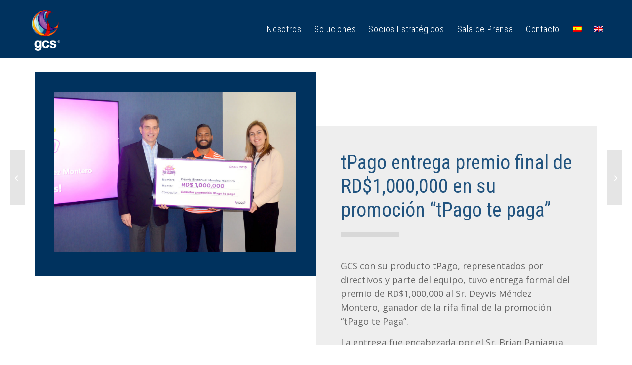

--- FILE ---
content_type: text/plain
request_url: https://www.google-analytics.com/j/collect?v=1&_v=j102&a=289872265&t=pageview&_s=1&dl=https%3A%2F%2Fgcs-international.com%2Ftpago-entrega-premio-final-de-rd1000000-en-su-promocion-tpago-te-paga%2F&ul=en-us%40posix&dt=tPago%20entrega%20premio%20final%20de%20RD%241%2C000%2C000%20en%20su%20promoci%C3%B3n%20%E2%80%9CtPago%20te%20paga%E2%80%9D%20%7C%20GCS%20International&sr=1280x720&vp=1280x720&_u=IEBAAEABAAAAACAAI~&jid=1241772201&gjid=1184751675&cid=2138261190.1768589947&tid=UA-105700730-1&_gid=269449484.1768589947&_r=1&_slc=1&z=374345951
body_size: -453
content:
2,cG-7V9NC7XEQ6